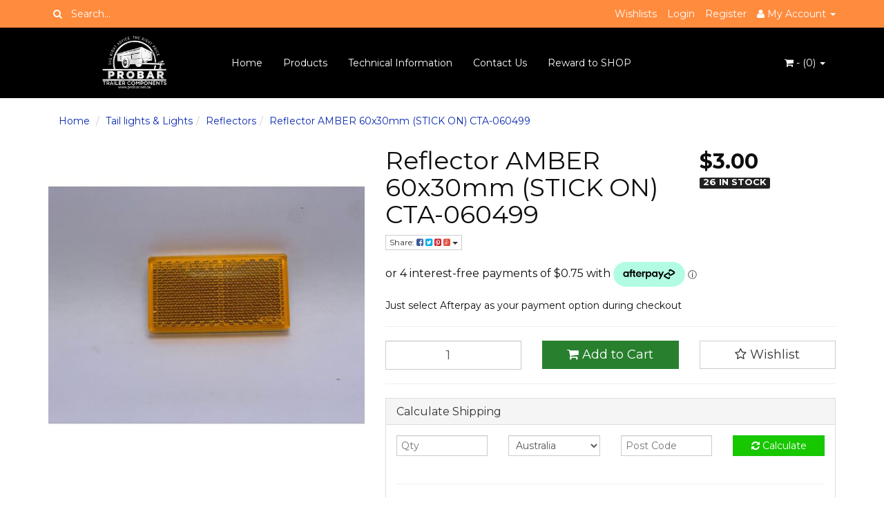

--- FILE ---
content_type: text/html; charset=utf-8
request_url: https://www.probar.net.au/reflector-amber-60x30mm-stick-on-cta-060499
body_size: 21010
content:
<!DOCTYPE html>
<html lang="en">
<head>
<meta http-equiv="Content-Type" content="text/html; charset=utf-8"/>
<meta name="keywords" content="REFLECTOR AMBER SMALL STICK ON 60x30mm"/>
<meta name="description" content="REFLECTOR AMBER SMALL STICK ON 60x30mm"/>
<meta name="viewport" content="width=device-width, initial-scale=1.0, user-scalable=0"/>
<meta property="og:image" content="/assets/full/LRSA1.jpg?20230627125459"/>
<meta property="og:title" content="REFLECTOR AMBER SMALL STICK ON 60x30mm"/>
<meta property="og:site_name" content="Probar Trailer Components "/>

<title>REFLECTOR AMBER SMALL STICK ON 60x30mm</title>
<link rel="canonical" href="https://www.probar.net.auREFLECTOR AMBER SMALL STICK ON 60x30mm"/>
<link rel="shortcut icon" href="https://www.probar.net.au/assets/favicon_logo.png"/>
<link class="theme-selector" rel="stylesheet" type="text/css" href="/assets/themes/angrywhale-20220316/css/app.css?1767392318" media="all"/>
<link rel="stylesheet" type="text/css" href="/assets/themes/angrywhale-20220316/css/style.css?1767392318" media="all"/>
<link rel="stylesheet" type="text/css" href="https://maxcdn.bootstrapcdn.com/font-awesome/4.3.0/css/font-awesome.min.css" media="all"/>
<link rel="stylesheet" type="text/css" href="https://cdn.neto.com.au/assets/neto-cdn/jquery_ui/1.11.1/css/custom-theme/jquery-ui-1.8.18.custom.css" media="all"/>
<link rel="stylesheet" type="text/css" href="https://cdn.neto.com.au/assets/neto-cdn/fancybox/2.1.5/jquery.fancybox.css" media="all"/>
<!--[if lte IE 8]>
	<script type="text/javascript" src="https://cdn.neto.com.au/assets/neto-cdn/html5shiv/3.7.0/html5shiv.js"></script>
	<script type="text/javascript" src="https://cdn.neto.com.au/assets/neto-cdn/respond.js/1.3.0/respond.min.js"></script>
<![endif]-->
<!-- Begin: Script 92 -->
<script src="https://js.stripe.com/v3/"></script>
<!-- End: Script 92 -->

<body id="n_product" class="n_angrywhale-20220316">
<div class="topbar--Wrap">
	<div class="container">
		<div class="row">
			<div class="col-sm-4 col-xs-12">
				<form class="topbar--wrap--form" name="productsearch" method="get" action="/">
					<input type="hidden" name="rf" value="kw"/>
					<div class="input-group">
						<span class="input-group-btn">
							<button type="submit" value="Search" class="btn btn-default"><i class="fa fa-search"></i></button>
						</span>
						<input class="form-control ajax_search" value="" placeholder="Search..." id="name_search" autocomplete="off" name="kw" type="text"/>
					</div>
				</form>
			</div>
			<div class="col-sm-8 hidden-xs">
				<ul class="topbar--wrap--nav pull-right">
					<li><a href="https://www.probar.net.au/_myacct/wishlist">Wishlists</a></li>
					<span nloader-content-id="nNPAxwPY7UqMu3OpD_zJXJNc12ltZiWJaVejk9A_NIs4aRuy77rwMz-AvD2G3RY79UGsf-03B6tEwCHzjdbuxA" nloader-content="[base64]" nloader-data="CQ0ofka0I6d-B4zi-jJgcacdApjHXIZd3WojwaQoPqU"></span><li class="lv1-li dropdown dropdown-hover"> <a href="https://www.probar.net.au/_myacct" ><i class="fa fa-user"></i> <span class="visible-lg visible-inline-lg"><span nloader-content-id="UBPopM_oPB7zzsuYhtjrJFkk5qztOlRUekcEySBeV_0J4uypyd1sDF8uSObcF85AUMugsUS5P6cEXLfBbeyWBY" nloader-content="Bm3h9ANj20XFxaskIxyZBsujlnIOQba0_xj7ynt-MTOQ-XBw7w4vZJifFo26xa3PW7wzgSBoJg9f6Z8GBs7CLTzhPOACXCqeWSbxusJhigc" nloader-data="bzoR15x7xCT8-I0GXN_aeA2XEdQsjWToU-LU-Fcf0kk"></span>&nbsp;Account</span> <span class="caret"></span></a>
						<ul class="dropdown-menu pull-right">
							<li><a href="https://www.probar.net.au/_myacct">Account Home</a></li>
							<li><a href="https://www.probar.net.au/_myacct#orders">Orders</a></li>
							<li><a href="https://www.probar.net.au/_myacct/payrec">Pay Invoices</a></li>
							<li><a href="https://www.probar.net.au/_myacct/favourites">Favourites</a></li>
							<li><a href="https://www.probar.net.au/_myacct/wishlist">Wishlists</a></li>
							<li><a href="https://www.probar.net.au/_myacct/warranty">Resolution Centre</a></li>
							<li><a href="https://www.probar.net.au/_myacct/edit_account">Edit My Details</a></li>
							<li><a href="https://www.probar.net.au/_myacct/edit_address">Edit My Address Book</a></li>
							<li class="divider"></li>
							<span nloader-content-id="r9lnKdHhdr6g2UgUM-q3lkeHxtnyKNej4swgRfnDWl44aRuy77rwMz-AvD2G3RY79UGsf-03B6tEwCHzjdbuxA" nloader-content="[base64]" nloader-data="CQ0ofka0I6d-B4zi-jJgcacdApjHXIZd3WojwaQoPqU"></span></ul>
					</li>
				</ul>
			</div>
		</div>
	</div>
</div>
<div class="container-fluid wrapper-header">
	<div class="navbar navbar-default">
		<div class="container">
			<div class="navbar-header">
				<a class="navbar-brand" href="/">
					<img alt="Brand" src="/assets/website_logo.png" alt="Probar Trailer Components">
				</a>
				<ul class="navigation-list list-inline visible-xs nMobileNav">
					<li><a href="#" class="nToggleMenu" data-target=".navbar-responsive-collapse"><span class="icon"><i class="fa fa-bars"></i></span><br>
					Menu</a></li>
					<li><a href="/products"><span class="icon"><i class="fa fa-gift"></i></span><br>
					Shop</a></li>
					<li><a href="https://www.probar.net.au/_mycart?tkn=cart&ts=1768617915524149"><span class="icon"><i class="fa fa-shopping-cart"></i></span><br>
					Cart (<span rel="a2c_item_count">0</span>)</a></li>
					<li><a href="/_myacct/"><span class="icon"><i class="fa fa-user"></i></span><br>
					Account</a></li>
				</ul>
			</div>
			<div class="navbar-collapse collapse navbar-responsive-collapse">
				<ul class="nav navbar-nav">
					<li class=""> <a href="/" >Home </a>
									</li><li class=""> <a href="/products" >Products </a>
									</li><li class=""> <a href="/blog/technical-information/" >Technical Information </a>
									</li><li class=""> <a href="/contact-us" >Contact Us </a>
									</li><li class=""> <a href="/page/reward-to-shop/" >Reward to SHOP </a>
									</li>
					</ul>
				<ul class="nav navbar-nav navbar-right hidden-xs">
					<li class="lv1-li navbar-right dropdown dropdown-hover"> <a href="https://www.probar.net.au" class="dropdown-toggle" data-toggle="dropdown"><i class="fa fa-shopping-cart"></i> - (<span rel="a2c_item_count">0</span>) <span class="caret"></span></a>
						<ul class="dropdown-menu">
							<li class="box" id="neto-dropdown">
								<div class="body padding" id="cartcontents"></div>
								<div class="footer"></div>
							</li>
						</ul>
					</li>
				</ul>
			</div>
		</div>
	</div>
</div>
<div id="main-content" class="container" role="main">
	<div class="row">
<div class="col-xs-12">
	<ul class="breadcrumb">
		<li><a href="https://www.probar.net.au">Home</a></li>
		<li><a href="/tail-lights-lights/">Tail lights &amp; Lights</a></li><li><a href="/reflectors/">Reflectors</a></li><li><a href="/reflector-amber-60x30mm-stick-on-cta-060499">Reflector AMBER  60x30mm (STICK ON) CTA-060499</a></li>
	</ul>
	<div class="row">
		<div class="col-sm-5">
			<div id="_jstl__images"><input type="hidden" id="_jstl__images_k0" value="template"/><input type="hidden" id="_jstl__images_v0" value="aW1hZ2Vz"/><input type="hidden" id="_jstl__images_k1" value="type"/><input type="hidden" id="_jstl__images_v1" value="aXRlbQ"/><input type="hidden" id="_jstl__images_k2" value="onreload"/><input type="hidden" id="_jstl__images_v2" value=""/><input type="hidden" id="_jstl__images_k3" value="content_id"/><input type="hidden" id="_jstl__images_v3" value="520"/><input type="hidden" id="_jstl__images_k4" value="sku"/><input type="hidden" id="_jstl__images_v4" value="LRSA1"/><input type="hidden" id="_jstl__images_k5" value="preview"/><input type="hidden" id="_jstl__images_v5" value="y"/><div id="_jstl__images_r"><meta property="og:image" content=""/>

<div class="main-image text-center">
	<a href="/assets/full/LRSA1.jpg?20230627125459" class=" fancybox" rel="product_images">
		<div class="zoom">
			<img src="/assets/full/LRSA1.jpg?20230627125459" class="hidden">
			<img src="/assets/thumbL/LRSA1.jpg?20230627125459" rel="itmimgLRSA1" alt="Reflector AMBER  60x30mm (STICK ON) CTA-060499" border="0" id="main-image" itemprop="image">
		</div>
	</a>
</div>
<div class="clear"></div><br />

<div class="clear"></div>
<div class="row">

</div></div></div>
		</div>
		<div class="col-sm-7">
			<div id="_jstl__header"><input type="hidden" id="_jstl__header_k0" value="template"/><input type="hidden" id="_jstl__header_v0" value="aGVhZGVy"/><input type="hidden" id="_jstl__header_k1" value="type"/><input type="hidden" id="_jstl__header_v1" value="aXRlbQ"/><input type="hidden" id="_jstl__header_k2" value="preview"/><input type="hidden" id="_jstl__header_v2" value="y"/><input type="hidden" id="_jstl__header_k3" value="sku"/><input type="hidden" id="_jstl__header_v3" value="LRSA1"/><input type="hidden" id="_jstl__header_k4" value="content_id"/><input type="hidden" id="_jstl__header_v4" value="520"/><input type="hidden" id="_jstl__header_k5" value="onreload"/><input type="hidden" id="_jstl__header_v5" value=""/><div id="_jstl__header_r"><div itemscope itemtype="http://schema.org/Product" class="row">
	<div class="wrapper-product-title col-sm-8">
		<h1 itemprop="name">Reflector AMBER  60x30mm (STICK ON) CTA-060499</h1>
		<div class="dropdown">
			<button class="btn btn-default btn-xs dropdown-toggle" type="button" id="dropdownMenu1" data-toggle="dropdown" aria-expanded="true">
				Share: <i class="fa fa-facebook-square text-facebook"></i>
				<i class="fa fa-twitter-square text-twitter"></i>
				<i class="fa fa-pinterest-square text-pinterest"></i>
				<i class="fa fa-google-plus-square text-google-plus"></i>
				<span class="caret"></span>
			</button>
			<ul class="dropdown-menu" role="menu" aria-labelledby="dropdownMenu1">
				<li role="presentation"><a class="js-social-share" role="menuitem" tabindex="-1" href="//www.facebook.com/sharer/sharer.php?u=https%3A%2F%2Fwww.probar.net.au%2Freflector-amber-60x30mm-stick-on-cta-060499"><i class="fa fa-facebook-square text-facebook"></i> Facebook</a></li>
				<li role="presentation"><a class="js-social-share" role="menuitem" tabindex="-1" href="//twitter.com/intent/tweet/?text=Reflector%20AMBER%20%2060x30mm%20%28STICK%20ON%29%20CTA-060499&amp;url=https%3A%2F%2Fwww.probar.net.au%2Freflector-amber-60x30mm-stick-on-cta-060499"><i class="fa fa-twitter-square text-twitter"></i> Twitter</a></li>
				<li role="presentation"><a class="js-social-share" role="menuitem" tabindex="-1" href="//www.pinterest.com/pin/create/button/?url=https%3A%2F%2Fwww.probar.net.au%2Freflector-amber-60x30mm-stick-on-cta-060499&amp;media=https%3A%2F%2Fwww.probar.net.au%2Fassets%2Ffull%2FLRSA1.jpg%3F20230627125459&amp;description=Reflector%20AMBER%20%2060x30mm%20%28STICK%20ON%29%20CTA-060499"><i class="fa fa-pinterest-square text-pinterest"></i> Pinterest</a></li>
				<li role="presentation"><a class="js-social-share" role="menuitem" tabindex="-1" href="//plus.google.com/share?url=https%3A%2F%2Fwww.probar.net.au%2Freflector-amber-60x30mm-stick-on-cta-060499"><i class="fa fa-google-plus-square text-google-plus"></i> Google+</a></li>
			</ul>
		</div>
	</div>
	<div itemprop="offers" itemscope itemtype="http://schema.org/Offer" class="wrapper-pricing col-sm-4">
			<meta itemprop="priceCurrency" content="AUD">
			<div class="productprice productpricetext" itemprop="price" content="3">
					$3.00
				</div>
				<span itemprop="availability" content="in_stock" class="label label-success"><font size="2">26 IN STOCK</font></span>
			   
			</div>
	</div>
<script
    src="https://js.afterpay.com/afterpay-1.x.js"
    data-analytics-disabled
></script>
<afterpay-placement 
    data-locale="en_AU"
    data-currency="AUD" 
    data-amount="3"
 ></afterpay-placement>
 Just select Afterpay as your payment option during checkout</div></div>
			<form autocomplete="off">
				
				
				</form>
			<div id="_jstl__buying_options"><input type="hidden" id="_jstl__buying_options_k0" value="template"/><input type="hidden" id="_jstl__buying_options_v0" value="YnV5aW5nX29wdGlvbnM"/><input type="hidden" id="_jstl__buying_options_k1" value="type"/><input type="hidden" id="_jstl__buying_options_v1" value="aXRlbQ"/><input type="hidden" id="_jstl__buying_options_k2" value="preview"/><input type="hidden" id="_jstl__buying_options_v2" value="y"/><input type="hidden" id="_jstl__buying_options_k3" value="sku"/><input type="hidden" id="_jstl__buying_options_v3" value="LRSA1"/><input type="hidden" id="_jstl__buying_options_k4" value="content_id"/><input type="hidden" id="_jstl__buying_options_v4" value="520"/><input type="hidden" id="_jstl__buying_options_k5" value="onreload"/><input type="hidden" id="_jstl__buying_options_v5" value=""/><div id="_jstl__buying_options_r"><div class="extra-options">
	
	<hr />
	<!-- PRODUCT OPTIONS -->
	

	
	
	
	<form class="buying-options" autocomplete="off">
		<input type="hidden" id="modelA974CLRSA1" name="model" value="Reflector AMBER  60x30mm (STICK ON) CTA-060499">
		<input type="hidden" id="thumbA974CLRSA1" name="thumb" value="/assets/thumb/LRSA1.jpg?20230627125459">
		<input type="hidden" id="skuA974CLRSA1" name="sku" value="LRSA1">
		<div class="row btn-stack">
			<div class="col-xs-12 col-md-4">
				<input type="number" min="0" class="form-control qty input-lg" id="qtyA974CLRSA1" name="qty" value="1" size="2"/>
			</div>
			<div class="col-xs-12 col-md-4">
				<button type="button" title="Add to Cart" class="addtocart btn btn-success btn-block btn-lg btn-loads" data-loading-text="<i class='fa fa-spinner fa-spin' style='font-size: 14px'></i>" rel="A974CLRSA1"><i class="fa fa-shopping-cart icon-white"></i> Add to Cart</button>
				</div>
			<div class="col-xs-12 col-md-4">
				<div class="product-wishlist">
						<span nloader-content-id="wU_IB2bk6PelSW-9WHdq7f8NJQETZSuqK_a-5D0O6rsu7kn7RoUupGWGcyR2zRstZaq8nzIbq8uX3s1Zvv4i-Q" nloader-content="[base64]" nloader-data="[base64]"></span>
					</div>
				</div>
		</div>
	</form>
	<hr/>
	<div class="panel panel-default" id="shipbox">
		<div class="panel-heading">
			<h3 class="panel-title">Calculate Shipping</h3>
		</div>
		<div class="panel-body">
			<div class="row btn-stack">
				<div class="col-xs-12 col-md-3">
					<input type="number" name="input" id="n_qty" value="" size="2" class="form-control" placeholder="Qty">
				</div>
				<div class="col-xs-12 col-md-3">
					<select id="country" class="form-control">
						<option value="AU" selected>Australia</option>
					</select>
				</div>
				<div class="col-xs-12 col-md-3">
					<input type="text" name="input" id="zip" value="" size="5" class="form-control" placeholder="Post Code">
				</div>
				<div class="col-xs-12 col-md-3">
					<button type="button" class="btn btn-block btn-primary btn-loads" data-loading-text="<i class='fa fa-refresh fa-spin' style='font-size: 14px'></i>" onClick="javascript:$.load_ajax_template('_buying_options', {'showloading': '1', 'sku': 'LRSA1', 'qty': $('#n_qty').val() , 'ship_zip': $('#zip').val(), 'ship_country': $('#country').val()}),$(this).button('loading');" title="Calculate"><i class="fa fa-refresh"></i> Calculate</button>
				</div>
			</div>
			<br /><hr />
					<strong>Click and Collect</strong> - $0.00 <br />
					<i class="text-muted">Pick up Only.
Please allow a minimum of 1 hour during business hours to collect order. 
All orders placed outside of business hours will be available for pick up 9am the next business day.</i></p>
		</div>
	</div>
	<!-- End Shipping Options -->
	</div>

<div class="modal fade notifymodal" id="notifymodal">
	<div class="modal-dialog">
		<div class="modal-content">
			<div class="modal-header">
				<h4 class="modal-title">Notify me when back in stock</h4>
			</div>
			<div class="modal-body">
				<div class="form-group">
					<label>Your Name</label>
					<input placeholder="Jane Smith" name="from_name" id="from_name" type="text" class="form-control" value="">
				</div>
				<div class="form-group">
					<label>Your Email Address</label>
					<input placeholder="jane.smith@test.com.au" name="from" id="from" type="email" class="form-control" value="">
				</div>
			</div>
			<div class="modal-footer">
				<input class="btn btn-danger" type="button" data-dismiss="modal" value="Cancel">
				<input class="btn btn-success" type="button" data-dismiss="modal" value="Save My Details" onClick="javascript:$.addNotifyBackInStock('LRSA1', '');">
			</div>
		</div><!-- /.modal-content -->
	</div>
</div></div></div>
			</div>
	</div>
	<div class="row">
		<div class="col-xs-12">
			
			

			<div id="_jstl__product_information"><input type="hidden" id="_jstl__product_information_k0" value="template"/><input type="hidden" id="_jstl__product_information_v0" value="cHJvZHVjdF9pbmZvcm1hdGlvbg"/><input type="hidden" id="_jstl__product_information_k1" value="type"/><input type="hidden" id="_jstl__product_information_v1" value="aXRlbQ"/><input type="hidden" id="_jstl__product_information_k2" value="sku"/><input type="hidden" id="_jstl__product_information_v2" value="LRSA1"/><input type="hidden" id="_jstl__product_information_k3" value="content_id"/><input type="hidden" id="_jstl__product_information_v3" value="520"/><input type="hidden" id="_jstl__product_information_k4" value="onreload"/><input type="hidden" id="_jstl__product_information_v4" value=""/><div id="_jstl__product_information_r"><div class="tabbable">
    <ul class="nav nav-tabs">
        <li class="active">
            <a href="#description" data-toggle="tab">Description</a>
        </li>
        <li>
            <a href="#specifications" data-toggle="tab">Specifications</a>
        </li>
        <li>
            <a class="reviews" href="#reviews" data-toggle="tab">
                Reviews
                <i class="fa fa-star-o"></i>
                <i class="fa fa-star-o"></i>
                <i class="fa fa-star-o"></i>
                <i class="fa fa-star-o"></i>
                <i class="fa fa-star-o"></i>
                </a>
        </li>
        </ul>
    <div class="tab-content">
        <div class="tab-pane active" id="description">
            <div class="productdetails">
                <p>REFLECTOR AMBER SMALL STICK ON 60x30mm</p>

<p>CTA-060499</p>

            </div>
            <p class="small">
                (<span itemprop="productID">LRSA1</span>)
            </p>
        </div>
        <div class="tab-pane" id="specifications">
            <table class="table">
                <tbody>
                    <tr>
                        <td><strong>SKU</strong></td>
                        <td>LRSA1</td>
                    </tr>
                    <tr>
                        <td><strong>Shipping Weight</strong></td>
                        <td>0.0300kg</td>
                    </tr>
                    <tr>
                        <td><strong>Shipping Width</strong></td>
                        <td>0.030m</td>
                    </tr>
                    <tr>
                        <td><strong>Shipping Height</strong></td>
                        <td>0.010m</td>
                    </tr>
                    <tr>
                        <td><strong>Shipping Length</strong></td>
                        <td>0.030m</td>
                    </tr>
                    <tr>
                        <td><strong>Shipping Cubic</strong></td>
                        <td>0.000009000m3</td>
                    </tr>
                    <tr>
                        <td><strong>Unit Of Measure</strong></td>
                        <td>1</td>
                    </tr>
                    </tbody>
            </table>
        </div>
        <div class="tab-pane" id="reviews">
        
        <h4>Be The First To Review This Product!</h4>
            <p>Help other Probar Trailer Components users shop smarter by writing reviews for products you have purchased.</p>
            <p><a href="https://www.probar.net.au/_myacct/write_review?item=LRSA1" class="btn btn-default"><i class="fa fa-pencil-square-o"></i> Write a product review</a></p>
        </div><!--/.tab-pane-->
        </div><!--/.tab-content-->
</div><!--/.tabbable--></div></div>

			
			
			
			<hr />
				<h3>More From This Category</h3>
				<br />
				<div class="row"><div class="wrapper-thumbnail col-xs-8 col-sm-6 col-md-4 col-lg-3">
	<div class="thumbnail" itemscope itemtype="http://schema.org/Product">
		<a href="https://www.probar.net.au/reflector-white-90x40mm-screw-on" class="thumbnail-image">
			<img src="/assets/thumb/LRMR3W.jpg?20230629094659" class="product-image" alt="Reflector WHITE  90x40mm (SCREW ON)" rel="itmimgLRMR3W">
		</a>
		<div class="caption">
			<h3 itemprop="name"><a href="https://www.probar.net.au/reflector-white-90x40mm-screw-on" title="Reflector WHITE  90x40mm (SCREW ON)">Reflector WHITE  90x40mm (SCREW ON)</a></h3>
			<p class="price" itemprop="offers" itemscope itemtype="http://schema.org/Offer">
				<b></b><span itemprop="price" content="3">$3.00</b></span>
				    <span itemprop="availability" content="in_stock" class="label label-success"><font size="2">12 IN STOCK</span>
				<meta itemprop="priceCurrency" content="AUD">
			</p>
			<!-- Purchase Logic -->
			<form class="form-inline buying-options">
				<input type="hidden" id="skuvd0SnLRMR3W" name="skuvd0SnLRMR3W" value="LRMR3W">
				<input type="hidden" id="modelvd0SnLRMR3W" name="modelvd0SnLRMR3W" value="Reflector WHITE  90x40mm (SCREW ON)">
				<input type="hidden" id="thumbvd0SnLRMR3W" name="thumbvd0SnLRMR3W" value="/assets/thumb/LRMR3W.jpg?20230629094659">
				<input type="hidden" id="qtyvd0SnLRMR3W" name="qtyvd0SnLRMR3W" value="1" class="input-tiny">
				<button type="button" title="Add to Cart" class="addtocart btn-primary btn btn-block btn-loads" rel="vd0SnLRMR3W" data-loading-text="<i class='fa fa-spinner fa-spin' style='font-size: 14px'></i>">Add To Cart</button>
				</form>
			<!-- /Purchase Logic -->
		</div>
		<div class="savings-container">
			</div>
	</div>
</div>
<div class="wrapper-thumbnail col-xs-8 col-sm-6 col-md-4 col-lg-3">
	<div class="thumbnail" itemscope itemtype="http://schema.org/Product">
		<a href="https://www.probar.net.au/reflector-white-90x45mm-stick-on" class="thumbnail-image">
			<img src="/assets/thumb/LRLW.jpg?20230627150555" class="product-image" alt="Reflector WHITE  90x45mm (STICK ON)" rel="itmimgLRLW">
		</a>
		<div class="caption">
			<h3 itemprop="name"><a href="https://www.probar.net.au/reflector-white-90x45mm-stick-on" title="Reflector WHITE  90x45mm (STICK ON)">Reflector WHITE  90x45mm (STICK ON)</a></h3>
			<p class="price" itemprop="offers" itemscope itemtype="http://schema.org/Offer">
				<b></b><span itemprop="price" content="3">$3.00</b></span>
				    <span itemprop="availability" content="in_stock" class="label label-success"><font size="2">77 IN STOCK</span>
				<meta itemprop="priceCurrency" content="AUD">
			</p>
			<!-- Purchase Logic -->
			<form class="form-inline buying-options">
				<input type="hidden" id="skuGiwwiLRLW" name="skuGiwwiLRLW" value="LRLW">
				<input type="hidden" id="modelGiwwiLRLW" name="modelGiwwiLRLW" value="Reflector WHITE  90x45mm (STICK ON)">
				<input type="hidden" id="thumbGiwwiLRLW" name="thumbGiwwiLRLW" value="/assets/thumb/LRLW.jpg?20230627150555">
				<input type="hidden" id="qtyGiwwiLRLW" name="qtyGiwwiLRLW" value="1" class="input-tiny">
				<button type="button" title="Add to Cart" class="addtocart btn-primary btn btn-block btn-loads" rel="GiwwiLRLW" data-loading-text="<i class='fa fa-spinner fa-spin' style='font-size: 14px'></i>">Add To Cart</button>
				</form>
			<!-- /Purchase Logic -->
		</div>
		<div class="savings-container">
			</div>
	</div>
</div>
<div class="wrapper-thumbnail col-xs-8 col-sm-6 col-md-4 col-lg-3">
	<div class="thumbnail" itemscope itemtype="http://schema.org/Product">
		<a href="https://www.probar.net.au/reflective-sticker-red-yellow-chevron" class="thumbnail-image">
			<img src="/assets/thumb/LR3776.jpg?20210305110839" class="product-image" alt="Reflective Sticker - Red/Yellow Chevron" rel="itmimgLR3776">
		</a>
		<div class="caption">
			<h3 itemprop="name"><a href="https://www.probar.net.au/reflective-sticker-red-yellow-chevron" title="Reflective Sticker - Red/Yellow Chevron">Reflective Sticker - Red/Yellow Chevron</a></h3>
			<p class="price" itemprop="offers" itemscope itemtype="http://schema.org/Offer">
				<b></b><span itemprop="price" content="33">$33.00</b></span>
				    <span itemprop="availability" content="in_stock" class="label label-success"><font size="2">29 IN STOCK</span>
				<meta itemprop="priceCurrency" content="AUD">
			</p>
			<!-- Purchase Logic -->
			<form class="form-inline buying-options">
				<input type="hidden" id="skuWIB2ILR3776" name="skuWIB2ILR3776" value="LR3776">
				<input type="hidden" id="modelWIB2ILR3776" name="modelWIB2ILR3776" value="Reflective Sticker - Red/Yellow Chevron">
				<input type="hidden" id="thumbWIB2ILR3776" name="thumbWIB2ILR3776" value="/assets/thumb/LR3776.jpg?20210305110839">
				<input type="hidden" id="qtyWIB2ILR3776" name="qtyWIB2ILR3776" value="1" class="input-tiny">
				<button type="button" title="Add to Cart" class="addtocart btn-primary btn btn-block btn-loads" rel="WIB2ILR3776" data-loading-text="<i class='fa fa-spinner fa-spin' style='font-size: 14px'></i>">Add To Cart</button>
				</form>
			<!-- /Purchase Logic -->
		</div>
		<div class="savings-container">
			</div>
	</div>
</div>
</div>
			<span nloader-content-id="Z1_D05uFacLdAZqOqcd4huvihhyirZc7sHPhrRWS7TY3mmfcDSQY3vVg2ZKpGidqZvw8QTB3-JTv97Dd2gBU5s" nloader-content="[base64]" nloader-data="[base64]"></span>
			</div><!--/.col-xs-12-->
	</div><!--/.row-->
</div><!--/.col-xs-12-->
</div><!--/.row--></div>
</div>
<div class="wrapper-footer">
	<div class="container">
		<div class="row">
			<div class="col-xs-12">
				<hr />
			</div>
		</div>
		<div class="row">
			<div class="col-xs-12 col-sm-8">
				<div class="row">
					<div class="col-xs-12 col-sm-4">
								<h4>About Us</h4>
								<ul class="nav nav-pills nav-stacked">
									<li><a href="/page/about-us/our-story/">Our Story</a></li><li><a href="/contact-us">Contact Us</a></li><li><a href="/page/about-us/meet-the-team/">Meet the Team</a></li>
								</ul>
							</div><div class="col-xs-12 col-sm-4">
								<h4>Policies and Procedures</h4>
								<ul class="nav nav-pills nav-stacked">
									<li><a href="/buying/policies-procedures/privacy-policy/">Privacy Policy</a></li><li><a href="/buying/policies-procedures/returns-policy/">Returns Policy</a></li><li><a href="/buying/policies-procedures/security-policy/">Security Policy</a></li><li><a href="/buying/policies-procedures/terms-of-use/">Terms of Use</a></li>
								</ul>
							</div><div class="col-xs-12 col-sm-4">
								<h4>Become a Member</h4>
								<ul class="nav nav-pills nav-stacked">
									<li><a href="/_myacct/login">Join up TODAY</a></li>
								</ul>
							</div>
				</div>
			</div>
			<div class="col-xs-12 col-sm-4">
				<h4>Stay In Touch</h4>
			<!--<p>Subscribe to our newsletter:</p>
					<form method="post" action="https://www.probar.net.au/subscribe">
						<input type="hidden" name="list_id" value="1">
						<input type="hidden" name="opt_in" value="y">
						<div class="input-group">
							<input name="inp-email" class="form-control" type="email" value="" placeholder="Email Address" required/>
							<input name="inp-submit" type="hidden" value="y" />
							<input name="inp-opt_in" type="hidden" value="y" />
							<span class="input-group-btn">
								<input class="btn btn-default" type="submit" value="Subscribe" data-loading-text="<i class='fa fa-spinner fa-spin' style='font-size: 14px'></i>"/>
							</span>
						</div>
					</form>
				-->
				<ul class="list-inline list-social">
					<li><a href="https://www.probar.net.au/form/contact-us-thank-you/contact-us/" target="_blank"><i class="fa fa-envelope"></i></a></li>
					<li><a href="https://www.facebook.com/Probar-Wholesale-144796732224290/" target="_blank"><i class="fa fa-facebook-square text-facebook"></i></a></li>
					</ul>
			</div>
		</div>
		<div class="row">
			<div class="col-xs-12">
				<hr />
			</div>
		</div>
		<div class="row">
			<div class="col-xs-9 hidden-xs">
				<ul class="list-inline"><li>
								<div class="payment-icon-container">
									<div class="payment-icon payment-icon-paypal"></div>
								</div>
							</li>
						<li>
								<div class="payment-icon-container">
									<div class="payment-icon payment-icon-paypal"></div>
								</div>
							</li>
						<li>
								<div class="payment-icon-container">
									<div class="payment-icon payment-icon-americanexpress"></div>
								</div>
							</li>
						<li>
								<div class="payment-icon-container">
									<div class="payment-icon payment-icon-paypal"></div>
								</div>
							</li>
						<li>
								<div class="payment-icon-container">
									<div class="payment-icon payment-icon-visa"></div>
								</div>
							</li>
						</ul>
			</div>
			<div class="col-sm-3">
				<address>
					<strong>Copyright &copy; 2026 Probar Trailer Components</strong><br>
					<strong>ABN:</strong> 59 780 863 672<br><p class="small">E-commerce software by <a href="https://www.netohq.com" target="_blank" rel="nofollow noopener">Neto</a></p>
				</address>
			</div>
		</div>
	</div>
</div>
<!-- Required Neto Scripts - DO NOT REMOVE -->
<script type="text/javascript" src="https://cdn.neto.com.au/assets/neto-cdn/jquery/1.11.3/jquery.min.js"></script>
<script type="text/javascript" src="https://cdn.neto.com.au/assets/neto-cdn/fancybox/2.1.5/jquery.fancybox.pack.js"></script>
<script type="text/javascript" src="//assets.netostatic.com/ecommerce/6.354.1/assets/js/common/webstore/main.js"></script>
<script type="text/javascript" src="https://cdn.neto.com.au/assets/neto-cdn/bootstrap/3.2.0/bootstrap.min.js"></script>
<script type="text/javascript" src="/assets/themes/angrywhale-20220316/js/custom.js?1767392318"></script>
<script type="text/javascript" src="https://cdn.neto.com.au/assets/neto-cdn/jquery_ui/1.11.1/js/jquery-ui-1.8.18.custom.min.js"></script>

		<script>
			(function( NETO, $, undefined ) {
				NETO.systemConfigs = {"isLegacyCartActive":"1","currencySymbol":"$","siteEnvironment":"production","defaultCart":"legacy","asyncAddToCartInit":"1","dateFormat":"dd/mm/yy","isCartRequestQueueActive":0,"measurePerformance":0,"isMccCartActive":"0","siteId":"N023057","isMccCheckoutFeatureActive":0};
			}( window.NETO = window.NETO || {}, jQuery ));
		</script>
		<script type="text/javascript" language="javascript">
		$(document).ready(function() {
			$.product_variationInit({
				'loadtmplates': ['_buying_options', '_images','_header', '_product_information'],
				'fns' : {
					'onLoad' : function () {
						$('.addtocart').button("loading");
					},
					'onReady' : function () {
						$('.addtocart').button("reset");
						$('.zoom').zoom();
					},
				}
			});
			});
	</script>
	<script type="text/javascript" src="//cdn.neto.com.au/assets/neto-cdn/zoom/1.4/jquery.zoom-min.js"></script>
	<script type="text/javascript">
		$(document).ready(function(){
			$('.zoom').zoom();
		});
	</script>
	<script type="text/javascript" src="//cdn.neto.com.au/assets/neto-cdn/jcountdown/1.4/jquery.jcountdown.min.js"></script>
	<script type="text/javascript">
		$(document).ready(function() {
			$("#sale-end").countdown({
				date: ""
			});
		});
	</script>
<!-- Analytics -->


</body>
</html>

--- FILE ---
content_type: text/plain; charset=utf-8
request_url: https://www.probar.net.au/ajax/addtocart?proc=ShowItem&showparentname=
body_size: 180
content:
^NETO^SUCCESS^NSD1;#5|$9|cartitems@0|$10|csrf_token$96|76385c788656f29159be75f06a2c2abbe8ac5ae9%2C742ae46bb4547c687fbecdba300f81839d60aa24%2C1768618844$15|discountmessage$0|$8|lastitem#0|$5|total#10|$11|checkouturl$65|https%3A%2F%2Fwww.probar.net.au%2F_mycart%3Fts%3D1768618844797331$14|discount_total$1|0$11|grand_total$0|$10|item_count$0|$16|product_discount$0|$13|product_total$0|$13|shipping_cost$1|0$17|shipping_discount$0|$15|shipping_method$0|$14|shipping_total$1|0